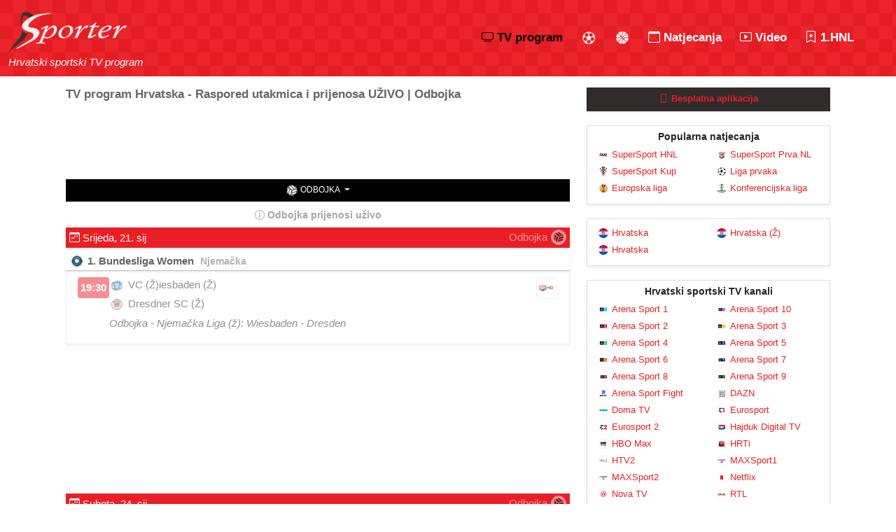

--- FILE ---
content_type: text/html; charset=UTF-8
request_url: https://sporter.com.hr/prijenos-uzivo/odbojka
body_size: 8723
content:
<!DOCTYPE html>
<!--[if IE 9]> <html lang="en" class="ie9"> <![endif]-->
<!--[if IE 8]> <html lang="en" class="ie8"> <![endif]-->
<!--[if !IE]><!-->
<html lang="hr">
<!--<![endif]-->
    <head>
        <meta charset="utf-8">
        <link rel="apple-touch-icon" sizes="76x76" href="/images/hr/apple-touch-icon.png">
                      <link rel="icon" type="image/png" sizes="32x32" href="/images/hr/favicon-32x32.png">
                      <link rel="icon" type="image/png" sizes="16x16" href="/images/hr/favicon-16x16.png">
                      <link rel="manifest" href="/images/hr/site.webmanifest">
                      <link rel="mask-icon" href="/images/hr/safari-pinned-tab.svg" color="#5bbad5">
                      <meta name="msapplication-TileColor" content="#da532c">
                      <meta name="theme-color" content="#ffffff">
        <title> | Odbojka: Sportski TV prijenosi Uživo - Sportklub, Arena Sport - Tjedan</title>
        <meta name="description" content="Odbojka : Provjeri prijenose utakmica uživo na hrvatskim tv kanalima za sljedeće dane - Hrvatska - Tjedan">
        <meta name="keywords" content=",Tjedan">
        
        <meta property="og:title" content=" | Odbojka: Sportski TV prijenosi Uživo - Sportklub, Arena Sport - Tjedan">
        <meta property="og:type" content="website">
        <meta property="og:url" content="https://sporter.com.hr/prijenos-uzivo/odbojka">
        <meta property="og:image" content="https://sporter.com.hr/images/sporter-hr-uzivo-sport-tv.webp">
        <meta property="og:description" content="Odbojka : Provjeri prijenose utakmica uživo na hrvatskim tv kanalima za sljedeće dane - Hrvatska - Tjedan">
        <meta property="og:site_name" content="Sporter.com.hr - Sport uživo">
        <meta property="og:category" content="Sport"/>
        
        
        
        <script src="/css/wp-banners.js"></script>
                                                        
    <meta name="twitter:card" content="summary_large_image" />
    <meta name="twitter:site" content="TWITTER" />
    <meta name="twitter:description" content="Odbojka : Provjeri prijenose utakmica uživo na hrvatskim tv kanalima za sljedeće dane - Hrvatska - Tjedan" />
    <meta name="twitter:title" content=" | Odbojka: Sportski TV prijenosi Uživo - Sportklub, Arena Sport - Tjedan" />
    <meta name="twitter:image" content="https://sporter.com.hr/images/sporter-hr-uzivo-sport-tv.webp" />
                                                            
        
        <script rel="preload" src="https://ajax.aspnetcdn.com/ajax/jQuery/jquery-3.3.1.min.js"></script>
        <script rel="preload" src="/css/bootstrap/js/bootstrap.bundle.min.js"></script>
        <meta name="viewport" content="width=device-width, initial-scale=1.0">
        
        
        <script async src="https://pagead2.googlesyndication.com/pagead/js/adsbygoogle.js?client=ca-pub-5236468614780712" crossorigin="anonymous" data-overlays="bottom"></script>
<script type="text/javascript" src="https://sporter.com.hr/cache/9f89fe4f40a3b00802d2ce020f54ecaf.min.js?v=911b12a6b9c57286ac9769fe4f61d15c"></script>
<script type="text/javascript" src="https://sporter.com.hr/cache/c7a0ab7902a01d245d2091cdde0b6d36.min.js?v=badbe18a7651f60cc77bcec5bac3649b"></script><link href="https://sporter.com.hr/cache/81bb1b8fffa078a8e4d584707bbb2171.min.css?v=6572debd7928a255a42e163c060b3130" rel="stylesheet" type="text/css" />      
     <link rel="stylesheet" href="https://cdn.jsdelivr.net/npm/bootstrap-icons@1.10.5/font/bootstrap-icons.css"> 
    
    </head>

    <body >
    
     <nav class="navbar navbar-expand-lg sticky-top navbar-light bg-light header " data-ad-ignore="true">  
  <div class="container-fluid">
    <div class="logo">
       <a class="d-none d-sm-block" href="/"><img src="/images/hr/sporter_logo_hr.png" height="70" title="Hrvatski sportski TV program" alt="Hrvatski sportski TV program"></a>
       <div class="d-none d-sm-block title-color"><span class="site-title-info" style="color:#fff"><i>Hrvatski sportski TV program</i></span></div>
       <a class="d-block d-sm-none" href="/"><img src="/images/hr/sporter_logo_hr.png" height="50" title="Hrvatski sportski TV program" alt="Hrvatski sportski TV program"></a>
       <div class="d-block d-sm-none title-color"><span class="site-title-info" style="color:#fff"><i>Sportski TV program</i></span></div> 
    </div>
    
    <div>
        <button type="button" class="btnFilterDay" data-bs-toggle="modal" data-bs-target="#filterDay"><span class="bi bi-star"></span></button>        <button class="navbar-toggler btnFilterDay" type="button" data-bs-toggle="collapse" data-bs-target="#snack" aria-controls="navbarSupportedContent" aria-expanded="false" aria-label="">
            <span class="bi bi-justify"></span>
        </button>
    </div>
    <div class="collapse navbar-collapse mr-20" id="snack">
      <ul class="navbar-nav ms-auto mb-2 mb-lg-0 mr-10">
        <li class="nav-item mr-10">
                            <a class="nav-link  active" href="/">
                            
                              <span class="d-none d-sm-block"><i class="bi bi-tv"></i> TV program</span>  
                              <span class="d-block d-sm-none"><i class="bi bi-tv"></i> TV program</span>
                            
                            </a>
                    </li><li class="nav-item mr-10 hideMenu">
                            <a class="nav-link " href="/besplatna-aplikacija-sport-uzivo-stream-live">
                            
                              <span class="d-none d-sm-block"><i class="bi bi-phone"></i> Besplatna mobilna aplikacija</span>  
                              <span class="d-block d-sm-none"><i class="bi bi-phone"></i> Besplatna mobilna aplikacija</span>
                            
                            </a>
                    </li><li class="nav-item mr-10 hideMenu">
                            <a class="nav-link " href="/sportske-novosti">
                            
                              <span class="d-none d-sm-block"><i class="bi bi-newspaper"></i> Sport na TV</span>  
                              <span class="d-block d-sm-none"><i class="bi bi-newspaper"></i></span>
                            
                            </a>
                    </li><li class="nav-item mr-10">
                            <a class="nav-link " href="/prijenos-utakmica/nogomet">
                            
                              <span class="d-none d-sm-block"><img src="/images/nogomet-uzivo-filter-1.png" height="22" width="22" title="" alt=""> </span>  
                              <span class="d-block d-sm-none"><img src="/images/nogomet-uzivo-filter-1.png" height="20" width="20" title="" alt=""> Hrvatski nogometaši</span>
                            
                            </a>
                    </li><li class="nav-item mr-10">
                            <a class="nav-link " href="/prijenos-utakmica/kosarka">
                            
                              <span class="d-none d-sm-block"><img src="/images/kosarka-uzivo-filter-5.png" height="22" width="22" title="" alt=""> </span>  
                              <span class="d-block d-sm-none"><img src="/images/kosarka-uzivo-filter-5.png" height="20" width="20" title="" alt=""> Hrvatski košarkaši</span>
                            
                            </a>
                    </li><li class="nav-item mr-10">
                            <a class="nav-link " href="/sportski-dogadaji">
                            
                              <span class="d-none d-sm-block"><i class="bi bi-calendar"></i> Natjecanja</span>  
                              <span class="d-block d-sm-none"><i class="bi bi-calendar"></i> Natjecanja</span>
                            
                            </a>
                    </li><li class="nav-item mr-10">
                            <a class="nav-link " href="/video-sazetki">
                            
                              <span class="d-none d-sm-block"><i class="bi bi-play-btn"></i> Video</span>  
                              <span class="d-block d-sm-none"><i class="bi bi-play-btn"></i> Video</span>
                            
                            </a>
                    </li><li class="nav-item mr-10">
                            <a class="nav-link " href="/liga-uzivo-tv/1-hnl">
                            
                              <span class="d-none d-sm-block"><i class="bi bi-bookmark-star"></i> 1.HNL</span>  
                              <span class="d-block d-sm-none"><i class="bi bi-bookmark-star"></i> 1.HNL</span>
                            
                            </a>
                    </li><li class="nav-item mr-10 hideMenu">
                            <a class="nav-link " href="/contact">
                            
                              <span class="d-none d-sm-block"><i class="bi bi-envelope-at"></i> Kontakt</span>  
                              <span class="d-block d-sm-none"><i class="bi bi-envelope-at"></i> Kontakt</span>
                            
                            </a>
                    </li>      </ul>
    </div>
  </div>
</nav>
    
    <main role="main" class="container noPadContainer">
       <div id="mainContent">
            
 <section class="main-container icons-page">
    <div class="container home" id="containerData">
        <div class="row">
           <div class="main col-md-8">
<div class="noPadContainerSub">           
              <div class="page-header">
                 <h1>TV program Hrvatska - Raspored utakmica i prijenosa UŽIVO | Odbojka</h1>
                 <div class="mt-5 mb-10"></div>
                               </div>
            
<div class="mt10 mb-10 text-center">
                  <script async src="https://pagead2.googlesyndication.com/pagead/js/adsbygoogle.js?client=ca-pub-5236468614780712"
     crossorigin="anonymous" data-overlays="bottom"></script>
<ins class="adsbygoogle responsiveBanner"
     style="display:block"
     data-ad-client="ca-pub-5236468614780712"
     data-ad-slot="9561870023"></ins>
<script>
     (adsbygoogle = window.adsbygoogle || []).push({});
</script>
                 </div>    
</div>
<div class="hotListing-wrapper d-lg-none">
                                 <button class="hotListing-arrow left">‹</button>
                                 <div class="hotListing-scroller">
                                    <div class="hotListing d-lg-none align-items-center rounded-3"><a class=" text-decoration-none" title="Liga prvaka" href="/liga-uzivo-tv/liga-prvaka">
                                        <img src="/images/liga-prvaka-liga-uzivo-tv-19.png" class="rounded-3 mr-5" width="22" alt="Liga prvaka" title="Liga prvaka">
                                      </a><a class="ml-20 text-decoration-none" title="SuperSport HNL" href="/liga-uzivo-tv/1-hnl">
                                        <img src="/images/1-hnl-liga-uzivo-tv-162.png" class="rounded-3 mr-5" width="22" alt="SuperSport HNL" title="SuperSport HNL">
                                      </a><a class=" text-decoration-none" title="SuperSport Prva NL" href="/liga-uzivo-tv/2-hnl">
                                        <img src="/images/2-hnl-liga-uzivo-tv-422.png" class="rounded-3 mr-5" width="22" alt="SuperSport Prva NL" title="SuperSport Prva NL">
                                      </a><a class=" text-decoration-none" title="SuperSport Kup" href="/liga-uzivo-tv/hrvatski-kup">
                                        <img src="/images/hrvatski-kup-liga-uzivo-tv-519.png" class="rounded-3 mr-5" width="22" alt="SuperSport Kup" title="SuperSport Kup">
                                      </a><a class="ml-20 text-decoration-none" title="Premijer liga" href="/liga-uzivo-tv/premijer-liga">
                                        <img src="/images/premijer-liga-liga-uzivo-tv-161.png" class="rounded-3 mr-5" width="22" alt="Premijer liga" title="Premijer liga">
                                      </a>  </div>
                              </div>
                              <button class="hotListing-arrow right">›</button>
                            </div>                   
                       
                <div class="listData ">    
                    <div class="clearfix">
                    
<div class="dropdown ">
  <button class="w-100 btn btn-secondary dropdown-toggle" type="button" id="dropdownMenuButton1" data-bs-toggle="dropdown" aria-expanded="false">
    <img src="/images/odbojka-uzivo-filter-9.png" width="18" title="Odbojka" alt="Odbojka"> Odbojka
  </button>
  <ul class="dropdown-menu" aria-labelledby="dropdownMenuButton1">
    <li>
                        <a class="secondColor dropdown-item" href="https://sporter.com.hr/prijenos-uzivo/">
                          <img class="filterSecond" src="/images/t0.png" width="18" title="Svi sportovi" alt="Svi sportovi"> Svi sportovi
                        </a>  
                      </li><li>
                              <a class="secondColor dropdown-item" href="https://sporter.com.hr/prijenos-uzivo/nogomet/">
                                <img class="filterSecond" src="/images/nogomet-uzivo-sport-filter-1.png" width="18" title="Nogomet" alt="Nogomet"> Nogomet
                              </a>  
                            </li><li>
                              <a class="secondColor dropdown-item" href="https://sporter.com.hr/prijenos-uzivo/kosarka">
                                <img class="filterSecond" src="/images/kosarka-uzivo-sport-filter-5.png" width="18" title="Košarka" alt="Košarka"> Košarka
                              </a>  
                            </li><li>
                              <a class="secondColor dropdown-item" href="https://sporter.com.hr/prijenos-uzivo/rukomet">
                                <img class="filterSecond" src="/images/rukomet-uzivo-sport-filter-6.png" width="18" title="Rukomet" alt="Rukomet"> Rukomet
                              </a>  
                            </li><li>
                              <a class="secondColor dropdown-item" href="https://sporter.com.hr/prijenos-uzivo/motosport">
                                <img class="filterSecond" src="/images/motosport-uzivo-sport-filter-7.png" width="18" title="Motošport" alt="Motošport"> Motošport
                              </a>  
                            </li><li>
                              <a class="secondColor dropdown-item" href="https://sporter.com.hr/prijenos-uzivo/tenis">
                                <img class="filterSecond" src="/images/tenis-uzivo-sport-filter-8.png" width="18" title="Tenis" alt="Tenis"> Tenis
                              </a>  
                            </li><li>
                              <a class="secondColor dropdown-item" href="https://sporter.com.hr/prijenos-uzivo/hokej-na-ledu">
                                <img class="filterSecond" src="/images/hokej-na-ledu-uzivo-sport-filter-4.png" width="18" title="Hokej" alt="Hokej"> Hokej
                              </a>  
                            </li><li>
                              <a class="secondColor dropdown-item" href="https://sporter.com.hr/prijenos-uzivo/vaterpolo">
                                <img class="filterSecond" src="/images/vaterpolo-uzivo-sport-filter-57.png" width="18" title="Vaterpolo" alt="Vaterpolo"> Vaterpolo
                              </a>  
                            </li><li>
                              <a class="secondColor dropdown-item" href="https://sporter.com.hr/prijenos-uzivo/mma-boks">
                                <img class="filterSecond" src="/images/mma-boks-uzivo-sport-filter-39.png" width="18" title="MMA i Boks" alt="MMA i Boks"> MMA i Boks
                              </a>  
                            </li><li>
                              <a class="secondColor dropdown-item active" href="https://sporter.com.hr/prijenos-uzivo/odbojka">
                                <img class="filterSecond" src="/images/odbojka-uzivo-sport-filter-9.png" width="18" title="Odbojka" alt="Odbojka"> Odbojka
                              </a>  
                            </li><li>
                              <a class="secondColor dropdown-item" href="https://sporter.com.hr/prijenos-uzivo/golf">
                                <img class="filterSecond" src="/images/golf-uzivo-sport-filter-10.png" width="18" title="Golf" alt="Golf"> Golf
                              </a>  
                            </li><li>
                              <a class="secondColor dropdown-item" href="https://sporter.com.hr/prijenos-uzivo/snooker">
                                <img class="filterSecond" src="/images/snooker-uzivo-sport-filter-13.png" width="18" title="Snooker" alt="Snooker"> Snooker
                              </a>  
                            </li><li>
                              <a class="secondColor dropdown-item" href="https://sporter.com.hr/prijenos-uzivo/pikado">
                                <img class="filterSecond" src="/images/pikado-uzivo-sport-filter-21.png" width="18" title="Pikado" alt="Pikado"> Pikado
                              </a>  
                            </li><li>
                              <a class="secondColor dropdown-item" href="https://sporter.com.hr/prijenos-uzivo/americki-nogomet">
                                <img class="filterSecond" src="/images/americki-nogomet-uzivo-sport-filter-22.png" width="18" title="Američki nogomet" alt="Američki nogomet"> Američki nogomet
                              </a>  
                            </li><li>
                              <a class="secondColor dropdown-item" href="https://sporter.com.hr/prijenos-uzivo/futsal">
                                <img class="filterSecond" src="/images/futsal-uzivo-sport-filter-42.png" width="18" title="Futsal" alt="Futsal"> Futsal
                              </a>  
                            </li>
  </ul>
</div><div class="clearfix">
                    <h2 class="hr-sect dayInfo fs-14 mt-5 mb-5 d-none d-sm-block"><i class="bi bi-info-circle" aria-hidden="true"></i> Odbojka prijenosi uživo</h2>
                    <h2 class="hr-sect dayInfo fs-11 mt-5 mb-0 d-block d-sm-none"><i class="bi bi-info-circle" aria-hidden="true"></i> Odbojka</h2>
                  </div></div><div class="sportEvents"><div class='panelType shadow-sm '>
                                    <i class='bi bi-calendar-week'></i> <span class='align-middle'>Srijeda, 21. sij</span>
                                    <img class='align-middle float-end imgT filterWhite mr-5 opacity-50' src='/images/odbojka-uzivo-sport-filter-9.png' height='28' width='28' title='Odbojka' alt='Odbojka'/>
                                    <span class='align-middle float-end pr-5 opacity-50'>Odbojka</span>
                               </div><div class='panelLeague mt-5'><div class='leagueTitle clearfix shadow-sm'>
                                      <div class='float-start'>
                                        <img class='imgL' src='/images/1-bundesliga-women-liga-uzivo-tv-617.png' height='24' height='24' title='1. Bundesliga Women' alt='1. Bundesliga Women'/> 
                                        <span class='align-middle'>1. Bundesliga Women</span>
                                        <span class='align-middle fs-11 pl-5 opacity-50'>Njemačka</span>
                                      </div>
                                      <div class='float-end'></div>
                                   </div>         
<div title="VC (Ž)iesbaden (Ž) - Dresdner SC (Ž) - 1. Bundesliga Women (Njemačka)" class="list-group-item  opacity-50 d-flex gap-3 shadow-sm">
    <div class="flex-shrink-0">
       <div class="eventTimePast">19:30</div>       </div>
<div  data-link="event/uzivo-na-tv-odbojka-1-bundesliga-women-vc-wiesbaden-z-dresdner-sc-z/1489918"  class="d-flex gap-2 w-100 justify-content-between showCursor openUrl">
            <div class="eventText">
                <div><img class="listTeamImg" src="/images/vc-wiesbaden-z-momcad-tv-uzivo-8146.png" width="20" height="20" title="VC (Ž)iesbaden (Ž)" alt="VC (Ž)iesbaden (Ž)">VC (Ž)iesbaden (Ž)</div>
                                          <div class="gameSpacer"></div>
                                          <div><img class="listTeamImg" src="/images/dresdner-sc-z-momcad-tv-uzivo-8150.png" width="20" height="20" title="Dresdner SC (Ž)" alt="Dresdner SC (Ž)">Dresdner SC (Ž)</div><div class="fs-10 mt-5 mb-10"><i>Odbojka - Njemačka Liga (ž): Wiesbaden - Dresden</i></div>
            </div>
            <div class="text-end">
                <img src="/images/kanal-tv-program/sportklub-hd-sm-hrvatska-tv-program-uzivo.png" title="Uživo na Sportklub HD" alt="Uživo na Sportklub HD" width="32" height="32" class="flex-shrink-0 stationImg">
            </div>
            
       </div>       
  </div> 
         
<div class="mt-10 mb-10"><script async src="https://pagead2.googlesyndication.com/pagead/js/adsbygoogle.js?client=ca-pub-5236468614780712"
                                             crossorigin="anonymous" data-overlays="bottom"></script>
                                        <ins class="adsbygoogle"
                                             style="display:block"
                                             data-ad-format="fluid"
                                             data-ad-layout-key="-fb+5w+4e-db+86"
                                             data-ad-client="ca-pub-5236468614780712"
                                             data-ad-slot="2157158385"></ins>
                                        <script>
                                             (adsbygoogle = window.adsbygoogle || []).push({});
                                        </script></div><div class='panelType shadow-sm mt-20'>
                                    <i class='bi bi-calendar-week'></i> <span class='align-middle'>Subota, 24. sij</span>
                                    <img class='align-middle float-end imgT filterWhite mr-5 opacity-50' src='/images/odbojka-uzivo-sport-filter-9.png' height='28' width='28' title='Odbojka' alt='Odbojka'/>
                                    <span class='align-middle float-end pr-5 opacity-50'>Odbojka</span>
                               </div></div><div class='panelLeague mt-5 notFirst'><div class='leagueTitle clearfix shadow-sm'>
                                      <div class='float-start'>
                                        <img class='imgL' src='/images/plusliga-liga-uzivo-tv-556.png' height='24' height='24' title='PlusLiga' alt='PlusLiga'/> 
                                        <span class='align-middle'>PlusLiga</span>
                                        <span class='align-middle fs-11 pl-5 opacity-50'>Poljska</span>
                                      </div>
                                      <div class='float-end'></div>
                                   </div>         
<div title="Zawiercie - Belchatow - PlusLiga (Poljska)" class="list-group-item  d-flex gap-3 shadow-sm">
    <div class="flex-shrink-0">
                <div class="eventTime" id="calendar1">14:45</div>
            <script type="application/javascript">
              const cnf1 = {
                name: "Zawiercie - Belchatow",
                description: "Zawiercie - Belchatow PlusLiga <br>Sportklub 9",
                startDate: "2026-01-24", startTime: "13:45", endDate: "2026-01-24", endTime: "15:45",                options: ["Google", "Apple", "iCal", "Yahoo"],
                trigger: "click",
                timeZoneOffset: 0,
                iCalFileName: "Reminder-Event",
              };
              const button1 = document.querySelector('#calendar1');
              button1.addEventListener('click', () => atcb_action(cnf1, button1));
            </script>         
              </div>
<div  data-link="event/uzivo-na-tv-odbojka-plusliga-zawiercie-belchatow/1501590"  class="d-flex gap-2 w-100 justify-content-between showCursor openUrl">
            <div class="eventText">
                <div><img class="listTeamImg" src="/images/zawiercie-momcad-tv-uzivo-7698.png" width="20" height="20" title="Zawiercie" alt="Zawiercie">Zawiercie</div>
                                          <div class="gameSpacer"></div>
                                          <div><img class="listTeamImg" src="/images/belchatow-momcad-tv-uzivo-2788.png" width="20" height="20" title="Belchatow" alt="Belchatow">Belchatow</div><div class="fs-10 mt-5 mb-10"><i>Odbojka - Poljska Liga: Zawiercie - Belchatow</i></div>
            </div>
            <div class="text-end">
                <img src="/images/kanal-tv-program/sportklub-9-sm-hrvatska-tv-program-uzivo.png" title="Uživo na Sportklub 9" alt="Uživo na Sportklub 9" width="32" height="32" class="flex-shrink-0 stationImg">
            </div>
            
       </div>       
  </div> 
         
</div><div id="tab-content-block" style="display:none">
                    <div class="row row-eq-height">
                        <div class="col-xs-3 eye">
                            <span class="glyphicon glyphicon-eye-close"></span>
                        </div>
                        <div class="col-xs-9">
                            <h3 class="text-center"><i class="bi bi-sign-stop-fill"></i> AdBlock detektiran</h3>
                            <p class="mb-5">Molimo vas ugasite 'AD Block plugin' u vašem web pregledniku da bi nesmetano pregledavali stranicu.</p>
                            <p class="mb-10">Molimo vas ugasite 'AD Block plugin' u vašem web pregledniku da bi nesmetano pregledavali stranicu.</p>
                            <p class="mb-0 sub"></p>
                        </div>
                    </div>
                    <div class="row foot">
                        <div class="col-xs-3"></div>
                        <div class="col-xs-12 text-center">
                            <a href="https://goo.gl/CDc2HZ" target="_blank" rel="nofollow">Kako isključiti blokiranje oglasa</a>
                        </div>
                    </div>    
                </div></div><div class="ml-10 mr-10 mt-20 fs-11"></div>                    
                </div>
           </div>
           <aside class="col-md-4">
                <div class="d-none d-lg-block"><div class="list-group-item pt-0 shadow-sm mt-10 mb-20" style="background:#302c2c">
                        <div class="panel-body text-center pt-5">
                           <a title="Free mobile app" href="/besplatna-aplikacija-sport-uzivo-stream-live"><b><i class="bi bi-phone"></i> Besplatna aplikacija</b></a>
                        </div>
                      </div></div><div class="list-group-item pt-0 shadow-sm mt-10 mb-20">
                                <div class="text-center fw-bold fs-11 pt-5 pb-5">Popularna natjecanja</div>
                                <div class="pl-0 pr-0 row"><div class="col-6 pb-5" >
                                        <a class="col-wrap text-decoration-none fs-9 d-flex align-items-center" title="SuperSport HNL" href="/liga-uzivo-tv/1-hnl">
                                          <img src="/images/1-hnl-liga-uzivo-tv-162.png" align="left" class="mr-5" width="14" alt="SuperSport HNL" title="SuperSport HNL"> SuperSport HNL
                                        </a>
                                      </div><div class="col-6 pb-5" >
                                        <a class="col-wrap text-decoration-none fs-9 d-flex align-items-center" title="SuperSport Prva NL" href="/liga-uzivo-tv/2-hnl">
                                          <img src="/images/2-hnl-liga-uzivo-tv-422.png" align="left" class="mr-5" width="14" alt="SuperSport Prva NL" title="SuperSport Prva NL"> SuperSport Prva NL
                                        </a>
                                      </div><div class="col-6 pb-5" >
                                        <a class="col-wrap text-decoration-none fs-9 d-flex align-items-center" title="SuperSport Kup" href="/liga-uzivo-tv/hrvatski-kup">
                                          <img src="/images/hrvatski-kup-liga-uzivo-tv-519.png" align="left" class="mr-5" width="14" alt="SuperSport Kup" title="SuperSport Kup"> SuperSport Kup
                                        </a>
                                      </div><div class="col-6 pb-5" >
                                        <a class="col-wrap text-decoration-none fs-9 d-flex align-items-center" title="Liga prvaka" href="/liga-uzivo-tv/liga-prvaka">
                                          <img src="/images/liga-prvaka-liga-uzivo-tv-19.png" align="left" class="mr-5" width="14" alt="Liga prvaka" title="Liga prvaka"> Liga prvaka
                                        </a>
                                      </div><div class="col-6 pb-5" >
                                        <a class="col-wrap text-decoration-none fs-9 d-flex align-items-center" title="Europska liga" href="/liga-uzivo-tv/europska-liga">
                                          <img src="/images/europska-liga-liga-uzivo-tv-20.png" align="left" class="mr-5" width="14" alt="Europska liga" title="Europska liga"> Europska liga
                                        </a>
                                      </div><div class="col-6 pb-5" >
                                        <a class="col-wrap text-decoration-none fs-9 d-flex align-items-center" title="Konferencijska liga" href="/liga-uzivo-tv/europa-conference-league">
                                          <img src="/images/europa-conference-league-liga-uzivo-tv-2627.png" align="left" class="mr-5" width="14" alt="Konferencijska liga" title="Konferencijska liga"> Konferencijska liga
                                        </a>
                                      </div></div></div><div class="list-group-item pt-0 shadow-sm mt-10 mb-20">
                                <div class="text-center fw-bold fs-11 pt-5 pb-5"></div>
                                <div class="panel-body pl-0 pr-0 row"><div class="col-6 pb-5">
                                                <a class="col-wrap text-decoration-none fs-9 d-flex align-items-center" title="Hrvatska" href="/momcad/hrvatska-9"><img src="/images/teams/countries/croatia.png" align="left" width="14" class="mr-5" title="Hrvatska" alt="Hrvatska"> Hrvatska</a>
                                              </div><div class="col-6 pb-5">
                                                <a class="col-wrap text-decoration-none fs-9 d-flex align-items-center" title="Hrvatska (Ž)" href="/momcad/hrvatska-z-9"><img src="/images/teams/countries/croatia.png" align="left" width="14" class="mr-5" title="Hrvatska (Ž)" alt="Hrvatska (Ž)"> Hrvatska (Ž)</a>
                                              </div><div class="col-6 pb-5">
                                                <a class="col-wrap text-decoration-none fs-9 d-flex align-items-center" title="Hrvatska" href="/momcad/hrvatska-9"><img src="/images/teams/countries/croatia.png" align="left" width="14" class="mr-5" title="Hrvatska" alt="Hrvatska"> Hrvatska</a>
                                              </div></div></div><div class="list-group-item pt-0 shadow-sm mt-10 mb-20">
                   <div class="text-center fw-bold fs-11 pt-5 pb-5">Hrvatski sportski TV kanali</div>
                   <div class="panel-body pl-0 pr-0 row"><div class="col-6 col-wrap pb-5">
                                        <a class="col-wrap text-decoration-none fs-9 d-flex align-items-center" href="/tv-program-kanal/arena-sport-1" title="Arena Sport 1" alt="Arena Sport 1"><img src="/images/kanal-tv-program/arena-sport-1-sm-hrvatska-tv-program-uzivo.png" align="left" width="14" class="mr-5" title="Arena Sport 1" alt="Arena Sport 1"> Arena Sport 1</a>
                                      </div><div class="col-6 col-wrap pb-5">
                                        <a class="col-wrap text-decoration-none fs-9 d-flex align-items-center" href="/tv-program-kanal/arena-sport-10" title="Arena Sport 10" alt="Arena Sport 10"><img src="/images/kanal-tv-program/arena-sport-10-sm-hrvatska-tv-program-uzivo.png" align="left" width="14" class="mr-5" title="Arena Sport 10" alt="Arena Sport 10"> Arena Sport 10</a>
                                      </div><div class="col-6 col-wrap pb-5">
                                        <a class="col-wrap text-decoration-none fs-9 d-flex align-items-center" href="/tv-program-kanal/arena-sport-2" title="Arena Sport 2" alt="Arena Sport 2"><img src="/images/kanal-tv-program/arena-sport-2-sm-hrvatska-tv-program-uzivo.png" align="left" width="14" class="mr-5" title="Arena Sport 2" alt="Arena Sport 2"> Arena Sport 2</a>
                                      </div><div class="col-6 col-wrap pb-5">
                                        <a class="col-wrap text-decoration-none fs-9 d-flex align-items-center" href="/tv-program-kanal/arena-sport-3" title="Arena Sport 3" alt="Arena Sport 3"><img src="/images/kanal-tv-program/arena-sport-3-sm-hrvatska-tv-program-uzivo.png" align="left" width="14" class="mr-5" title="Arena Sport 3" alt="Arena Sport 3"> Arena Sport 3</a>
                                      </div><div class="col-6 col-wrap pb-5">
                                        <a class="col-wrap text-decoration-none fs-9 d-flex align-items-center" href="/tv-program-kanal/arena-sport-4" title="Arena Sport 4" alt="Arena Sport 4"><img src="/images/kanal-tv-program/arena-sport-4-sm-hrvatska-tv-program-uzivo.png" align="left" width="14" class="mr-5" title="Arena Sport 4" alt="Arena Sport 4"> Arena Sport 4</a>
                                      </div><div class="col-6 col-wrap pb-5">
                                        <a class="col-wrap text-decoration-none fs-9 d-flex align-items-center" href="/tv-program-kanal/arena-sport-5" title="Arena Sport 5" alt="Arena Sport 5"><img src="/images/kanal-tv-program/arena-sport-5-sm-hrvatska-tv-program-uzivo.png" align="left" width="14" class="mr-5" title="Arena Sport 5" alt="Arena Sport 5"> Arena Sport 5</a>
                                      </div><div class="col-6 col-wrap pb-5">
                                        <a class="col-wrap text-decoration-none fs-9 d-flex align-items-center" href="/tv-program-kanal/arena-sport-6" title="Arena Sport 6" alt="Arena Sport 6"><img src="/images/kanal-tv-program/arena-sport-6-sm-hrvatska-tv-program-uzivo.png" align="left" width="14" class="mr-5" title="Arena Sport 6" alt="Arena Sport 6"> Arena Sport 6</a>
                                      </div><div class="col-6 col-wrap pb-5">
                                        <a class="col-wrap text-decoration-none fs-9 d-flex align-items-center" href="/tv-program-kanal/arena-sport-7" title="Arena Sport 7" alt="Arena Sport 7"><img src="/images/kanal-tv-program/arena-sport-7-sm-hrvatska-tv-program-uzivo.png" align="left" width="14" class="mr-5" title="Arena Sport 7" alt="Arena Sport 7"> Arena Sport 7</a>
                                      </div><div class="col-6 col-wrap pb-5">
                                        <a class="col-wrap text-decoration-none fs-9 d-flex align-items-center" href="/tv-program-kanal/arena-sport-8" title="Arena Sport 8" alt="Arena Sport 8"><img src="/images/kanal-tv-program/arena-sport-8-sm-hrvatska-tv-program-uzivo.png" align="left" width="14" class="mr-5" title="Arena Sport 8" alt="Arena Sport 8"> Arena Sport 8</a>
                                      </div><div class="col-6 col-wrap pb-5">
                                        <a class="col-wrap text-decoration-none fs-9 d-flex align-items-center" href="/tv-program-kanal/arena-sport-9" title="Arena Sport 9" alt="Arena Sport 9"><img src="/images/kanal-tv-program/arena-sport-9-sm-hrvatska-tv-program-uzivo.png" align="left" width="14" class="mr-5" title="Arena Sport 9" alt="Arena Sport 9"> Arena Sport 9</a>
                                      </div><div class="col-6 col-wrap pb-5">
                                        <a class="col-wrap text-decoration-none fs-9 d-flex align-items-center" href="/tv-program-kanal/arena-sport-fight-hr" title="Arena Sport Fight" alt="Arena Sport Fight"><img src="/images/kanal-tv-program/arena-sport-fight-hr-sm-hrvatska-tv-program-uzivo.png" align="left" width="14" class="mr-5" title="Arena Sport Fight" alt="Arena Sport Fight"> Arena Sport Fight</a>
                                      </div><div class="col-6 col-wrap pb-5">
                                        <a class="col-wrap text-decoration-none fs-9 d-flex align-items-center" href="/tv-program-kanal/dazn" title="DAZN" alt="DAZN"><img src="/images/kanal-tv-program/dazn-sm-hrvatska-tv-program-uzivo.png" align="left" width="14" class="mr-5" title="DAZN" alt="DAZN"> DAZN</a>
                                      </div><div class="col-6 col-wrap pb-5">
                                        <a class="col-wrap text-decoration-none fs-9 d-flex align-items-center" href="/tv-program-kanal/doma-tv" title="Doma TV" alt="Doma TV"><img src="/images/kanal-tv-program/doma-tv-sm-hrvatska-tv-program-uzivo.png" align="left" width="14" class="mr-5" title="Doma TV" alt="Doma TV"> Doma TV</a>
                                      </div><div class="col-6 col-wrap pb-5">
                                        <a class="col-wrap text-decoration-none fs-9 d-flex align-items-center" href="/tv-program-kanal/eurosport-1" title="Eurosport" alt="Eurosport"><img src="/images/kanal-tv-program/eurosport-1-sm-hrvatska-tv-program-uzivo.png" align="left" width="14" class="mr-5" title="Eurosport" alt="Eurosport"> Eurosport</a>
                                      </div><div class="col-6 col-wrap pb-5">
                                        <a class="col-wrap text-decoration-none fs-9 d-flex align-items-center" href="/tv-program-kanal/eurosport-2" title="Eurosport 2" alt="Eurosport 2"><img src="/images/kanal-tv-program/eurosport-2-sm-hrvatska-tv-program-uzivo.png" align="left" width="14" class="mr-5" title="Eurosport 2" alt="Eurosport 2"> Eurosport 2</a>
                                      </div><div class="col-6 col-wrap pb-5">
                                        <a class="col-wrap text-decoration-none fs-9 d-flex align-items-center" href="/tv-program-kanal/hajduk-digital-tv" title="Hajduk Digital TV" alt="Hajduk Digital TV"><img src="/images/kanal-tv-program/hajduk-digital-tv-sm-hrvatska-tv-program-uzivo.png" align="left" width="14" class="mr-5" title="Hajduk Digital TV" alt="Hajduk Digital TV"> Hajduk Digital TV</a>
                                      </div><div class="col-6 col-wrap pb-5">
                                        <a class="col-wrap text-decoration-none fs-9 d-flex align-items-center" href="/tv-program-kanal/max-sport" title="HBO Max" alt="HBO Max"><img src="/images/kanal-tv-program/max-sport-sm-hrvatska-tv-program-uzivo.png" align="left" width="14" class="mr-5" title="HBO Max" alt="HBO Max"> HBO Max</a>
                                      </div><div class="col-6 col-wrap pb-5">
                                        <a class="col-wrap text-decoration-none fs-9 d-flex align-items-center" href="/tv-program-kanal/hrti" title="HRTi" alt="HRTi"><img src="/images/kanal-tv-program/hrti-sm-hrvatska-tv-program-uzivo.png" align="left" width="14" class="mr-5" title="HRTi" alt="HRTi"> HRTi</a>
                                      </div><div class="col-6 col-wrap pb-5">
                                        <a class="col-wrap text-decoration-none fs-9 d-flex align-items-center" href="/tv-program-kanal/htv2" title="HTV2" alt="HTV2"><img src="/images/kanal-tv-program/htv2-sm-hrvatska-tv-program-uzivo.png" align="left" width="14" class="mr-5" title="HTV2" alt="HTV2"> HTV2</a>
                                      </div><div class="col-6 col-wrap pb-5">
                                        <a class="col-wrap text-decoration-none fs-9 d-flex align-items-center" href="/tv-program-kanal/maxsport1" title="MAXSport1" alt="MAXSport1"><img src="/images/kanal-tv-program/maxsport1-sm-hrvatska-tv-program-uzivo.png" align="left" width="14" class="mr-5" title="MAXSport1" alt="MAXSport1"> MAXSport1</a>
                                      </div><div class="col-6 col-wrap pb-5">
                                        <a class="col-wrap text-decoration-none fs-9 d-flex align-items-center" href="/tv-program-kanal/maxsport2" title="MAXSport2" alt="MAXSport2"><img src="/images/kanal-tv-program/maxsport2-sm-hrvatska-tv-program-uzivo.png" align="left" width="14" class="mr-5" title="MAXSport2" alt="MAXSport2"> MAXSport2</a>
                                      </div><div class="col-6 col-wrap pb-5">
                                        <a class="col-wrap text-decoration-none fs-9 d-flex align-items-center" href="/tv-program-kanal/netflix" title="Netflix" alt="Netflix"><img src="/images/kanal-tv-program/netflix-sm-hrvatska-tv-program-uzivo.png" align="left" width="14" class="mr-5" title="Netflix" alt="Netflix"> Netflix</a>
                                      </div><div class="col-6 col-wrap pb-5">
                                        <a class="col-wrap text-decoration-none fs-9 d-flex align-items-center" href="/tv-program-kanal/nova-tv" title="Nova TV" alt="Nova TV"><img src="/images/kanal-tv-program/nova-tv-sm-hrvatska-tv-program-uzivo.png" align="left" width="14" class="mr-5" title="Nova TV" alt="Nova TV"> Nova TV</a>
                                      </div><div class="col-6 col-wrap pb-5">
                                        <a class="col-wrap text-decoration-none fs-9 d-flex align-items-center" href="/tv-program-kanal/rtl" title="RTL" alt="RTL"><img src="/images/kanal-tv-program/rtl-sm-hrvatska-tv-program-uzivo.png" align="left" width="14" class="mr-5" title="RTL" alt="RTL"> RTL</a>
                                      </div><div class="col-6 col-wrap pb-5">
                                        <a class="col-wrap text-decoration-none fs-9 d-flex align-items-center" href="/tv-program-kanal/rtl-kockica" title="RTL Kockica" alt="RTL Kockica"><img src="/images/kanal-tv-program/rtl-kockica-sm-hrvatska-tv-program-uzivo.png" align="left" width="14" class="mr-5" title="RTL Kockica" alt="RTL Kockica"> RTL Kockica</a>
                                      </div><div class="col-6 col-wrap pb-5">
                                        <a class="col-wrap text-decoration-none fs-9 d-flex align-items-center" href="/tv-program-kanal/rtl2" title="RTL2" alt="RTL2"><img src="/images/kanal-tv-program/rtl2-sm-hrvatska-tv-program-uzivo.png" align="left" width="14" class="mr-5" title="RTL2" alt="RTL2"> RTL2</a>
                                      </div><div class="col-6 col-wrap pb-5">
                                        <a class="col-wrap text-decoration-none fs-9 d-flex align-items-center" href="/tv-program-kanal/sportklub-1" title="Sportklub 1" alt="Sportklub 1"><img src="/images/kanal-tv-program/sportklub-1-sm-hrvatska-tv-program-uzivo.png" align="left" width="14" class="mr-5" title="Sportklub 1" alt="Sportklub 1"> Sportklub 1</a>
                                      </div><div class="col-6 col-wrap pb-5">
                                        <a class="col-wrap text-decoration-none fs-9 d-flex align-items-center" href="/tv-program-kanal/sportklub-10" title="Sportklub 10" alt="Sportklub 10"><img src="/images/kanal-tv-program/sportklub-10-sm-hrvatska-tv-program-uzivo.png" align="left" width="14" class="mr-5" title="Sportklub 10" alt="Sportklub 10"> Sportklub 10</a>
                                      </div><div class="col-6 col-wrap pb-5">
                                        <a class="col-wrap text-decoration-none fs-9 d-flex align-items-center" href="/tv-program-kanal/sportklub-2" title="Sportklub 2" alt="Sportklub 2"><img src="/images/kanal-tv-program/sportklub-2-sm-hrvatska-tv-program-uzivo.png" align="left" width="14" class="mr-5" title="Sportklub 2" alt="Sportklub 2"> Sportklub 2</a>
                                      </div><div class="col-6 col-wrap pb-5">
                                        <a class="col-wrap text-decoration-none fs-9 d-flex align-items-center" href="/tv-program-kanal/sportklub-3" title="Sportklub 3" alt="Sportklub 3"><img src="/images/kanal-tv-program/sportklub-3-sm-hrvatska-tv-program-uzivo.png" align="left" width="14" class="mr-5" title="Sportklub 3" alt="Sportklub 3"> Sportklub 3</a>
                                      </div><div class="col-6 col-wrap pb-5">
                                        <a class="col-wrap text-decoration-none fs-9 d-flex align-items-center" href="/tv-program-kanal/sportklub-4" title="Sportklub 4" alt="Sportklub 4"><img src="/images/kanal-tv-program/sportklub-4-sm-hrvatska-tv-program-uzivo.png" align="left" width="14" class="mr-5" title="Sportklub 4" alt="Sportklub 4"> Sportklub 4</a>
                                      </div><div class="col-6 col-wrap pb-5">
                                        <a class="col-wrap text-decoration-none fs-9 d-flex align-items-center" href="/tv-program-kanal/sportklub-4k" title="Sportklub 4K" alt="Sportklub 4K"><img src="/images/kanal-tv-program/sportklub-4k-sm-hrvatska-tv-program-uzivo.png" align="left" width="14" class="mr-5" title="Sportklub 4K" alt="Sportklub 4K"> Sportklub 4K</a>
                                      </div><div class="col-6 col-wrap pb-5">
                                        <a class="col-wrap text-decoration-none fs-9 d-flex align-items-center" href="/tv-program-kanal/sportklub-5" title="Sportklub 5" alt="Sportklub 5"><img src="/images/kanal-tv-program/sportklub-5-sm-hrvatska-tv-program-uzivo.png" align="left" width="14" class="mr-5" title="Sportklub 5" alt="Sportklub 5"> Sportklub 5</a>
                                      </div><div class="col-6 col-wrap pb-5">
                                        <a class="col-wrap text-decoration-none fs-9 d-flex align-items-center" href="/tv-program-kanal/sportklub-6" title="Sportklub 6" alt="Sportklub 6"><img src="/images/kanal-tv-program/sportklub-6-sm-hrvatska-tv-program-uzivo.png" align="left" width="14" class="mr-5" title="Sportklub 6" alt="Sportklub 6"> Sportklub 6</a>
                                      </div><div class="col-6 col-wrap pb-5">
                                        <a class="col-wrap text-decoration-none fs-9 d-flex align-items-center" href="/tv-program-kanal/sportklub-7" title="Sportklub 7" alt="Sportklub 7"><img src="/images/kanal-tv-program/sportklub-7-sm-hrvatska-tv-program-uzivo.png" align="left" width="14" class="mr-5" title="Sportklub 7" alt="Sportklub 7"> Sportklub 7</a>
                                      </div><div class="col-6 col-wrap pb-5">
                                        <a class="col-wrap text-decoration-none fs-9 d-flex align-items-center" href="/tv-program-kanal/sportklub-8" title="Sportklub 8" alt="Sportklub 8"><img src="/images/kanal-tv-program/sportklub-8-sm-hrvatska-tv-program-uzivo.png" align="left" width="14" class="mr-5" title="Sportklub 8" alt="Sportklub 8"> Sportklub 8</a>
                                      </div><div class="col-6 col-wrap pb-5">
                                        <a class="col-wrap text-decoration-none fs-9 d-flex align-items-center" href="/tv-program-kanal/sportklub-9" title="Sportklub 9" alt="Sportklub 9"><img src="/images/kanal-tv-program/sportklub-9-sm-hrvatska-tv-program-uzivo.png" align="left" width="14" class="mr-5" title="Sportklub 9" alt="Sportklub 9"> Sportklub 9</a>
                                      </div><div class="col-6 col-wrap pb-5">
                                        <a class="col-wrap text-decoration-none fs-9 d-flex align-items-center" href="/tv-program-kanal/sportklub-esports" title="Sportklub Esports" alt="Sportklub Esports"><img src="/images/kanal-tv-program/sportklub-esports-sm-hrvatska-tv-program-uzivo.png" align="left" width="14" class="mr-5" title="Sportklub Esports" alt="Sportklub Esports"> Sportklub Esports</a>
                                      </div><div class="col-6 col-wrap pb-5">
                                        <a class="col-wrap text-decoration-none fs-9 d-flex align-items-center" href="/tv-program-kanal/sportklub-fight" title="Sportklub Fight" alt="Sportklub Fight"><img src="/images/kanal-tv-program/sportklub-fight-sm-hrvatska-tv-program-uzivo.png" align="left" width="14" class="mr-5" title="Sportklub Fight" alt="Sportklub Fight"> Sportklub Fight</a>
                                      </div><div class="col-6 col-wrap pb-5">
                                        <a class="col-wrap text-decoration-none fs-9 d-flex align-items-center" href="/tv-program-kanal/sportklub-golf" title="Sportklub Golf" alt="Sportklub Golf"><img src="/images/kanal-tv-program/sportklub-golf-sm-hrvatska-tv-program-uzivo.png" align="left" width="14" class="mr-5" title="Sportklub Golf" alt="Sportklub Golf"> Sportklub Golf</a>
                                      </div><div class="col-6 col-wrap pb-5">
                                        <a class="col-wrap text-decoration-none fs-9 d-flex align-items-center" href="/tv-program-kanal/sportklub-hd" title="Sportklub HD" alt="Sportklub HD"><img src="/images/kanal-tv-program/sportklub-hd-sm-hrvatska-tv-program-uzivo.png" align="left" width="14" class="mr-5" title="Sportklub HD" alt="Sportklub HD"> Sportklub HD</a>
                                      </div><div class="col-6 col-wrap pb-5">
                                        <a class="col-wrap text-decoration-none fs-9 d-flex align-items-center" href="/tv-program-kanal/sptv" title="SPTV" alt="SPTV"><img src="/images/kanal-tv-program/sptv-sm-hrvatska-tv-program-uzivo.png" align="left" width="14" class="mr-5" title="SPTV" alt="SPTV"> SPTV</a>
                                      </div><div class="col-6 col-wrap pb-5">
                                        <a class="col-wrap text-decoration-none fs-9 d-flex align-items-center" href="/tv-program-kanal/voyo" title="Voyo" alt="Voyo"><img src="/images/kanal-tv-program/voyo-sm-hrvatska-tv-program-uzivo.png" align="left" width="14" class="mr-5" title="Voyo" alt="Voyo"> Voyo</a>
                                      </div></div></div>                
            </aside>
        </div>
    </div>
    
    <div class="modal fade" id="filterSport" tabindex="-1" aria-hidden="true">
      <div class="modal-dialog">
        <div class="modal-content">
          <div class="modal-body">
    <div class="dropdown dropModal">
      <button class="w-100 btn btn-secondary dropdown-toggle" type="button" data-bs-toggle="dropdown" aria-expanded="false">
        <img src="/images/odbojka-uzivo-filter-9.png" width="18" title="Odbojka" alt="Odbojka"> Odbojka
      </button>
      <ul class="dropdown-menu dpPopUp" aria-labelledby="dropdownMenuButton1">
        <li>
                        <a class="secondColor dropdown-item" href="https://sporter.com.hr/prijenos-uzivo/">
                          <img class="filterSecond" src="/images/t0.png" width="18" title="Svi sportovi" alt="Svi sportovi"> Svi sportovi
                        </a>  
                      </li><li>
                              <a class="secondColor dropdown-item" href="https://sporter.com.hr/prijenos-uzivo/nogomet/">
                                <img class="filterSecond" src="/images/nogomet-uzivo-sport-filter-1.png" width="18" title="Nogomet" alt="Nogomet"> Nogomet
                              </a>  
                            </li><li>
                              <a class="secondColor dropdown-item" href="https://sporter.com.hr/prijenos-uzivo/kosarka">
                                <img class="filterSecond" src="/images/kosarka-uzivo-sport-filter-5.png" width="18" title="Košarka" alt="Košarka"> Košarka
                              </a>  
                            </li><li>
                              <a class="secondColor dropdown-item" href="https://sporter.com.hr/prijenos-uzivo/rukomet">
                                <img class="filterSecond" src="/images/rukomet-uzivo-sport-filter-6.png" width="18" title="Rukomet" alt="Rukomet"> Rukomet
                              </a>  
                            </li><li>
                              <a class="secondColor dropdown-item" href="https://sporter.com.hr/prijenos-uzivo/motosport">
                                <img class="filterSecond" src="/images/motosport-uzivo-sport-filter-7.png" width="18" title="Motošport" alt="Motošport"> Motošport
                              </a>  
                            </li><li>
                              <a class="secondColor dropdown-item" href="https://sporter.com.hr/prijenos-uzivo/tenis">
                                <img class="filterSecond" src="/images/tenis-uzivo-sport-filter-8.png" width="18" title="Tenis" alt="Tenis"> Tenis
                              </a>  
                            </li><li>
                              <a class="secondColor dropdown-item" href="https://sporter.com.hr/prijenos-uzivo/hokej-na-ledu">
                                <img class="filterSecond" src="/images/hokej-na-ledu-uzivo-sport-filter-4.png" width="18" title="Hokej" alt="Hokej"> Hokej
                              </a>  
                            </li><li>
                              <a class="secondColor dropdown-item" href="https://sporter.com.hr/prijenos-uzivo/vaterpolo">
                                <img class="filterSecond" src="/images/vaterpolo-uzivo-sport-filter-57.png" width="18" title="Vaterpolo" alt="Vaterpolo"> Vaterpolo
                              </a>  
                            </li><li>
                              <a class="secondColor dropdown-item" href="https://sporter.com.hr/prijenos-uzivo/mma-boks">
                                <img class="filterSecond" src="/images/mma-boks-uzivo-sport-filter-39.png" width="18" title="MMA i Boks" alt="MMA i Boks"> MMA i Boks
                              </a>  
                            </li><li>
                              <a class="secondColor dropdown-item active" href="https://sporter.com.hr/prijenos-uzivo/odbojka">
                                <img class="filterSecond" src="/images/odbojka-uzivo-sport-filter-9.png" width="18" title="Odbojka" alt="Odbojka"> Odbojka
                              </a>  
                            </li><li>
                              <a class="secondColor dropdown-item" href="https://sporter.com.hr/prijenos-uzivo/golf">
                                <img class="filterSecond" src="/images/golf-uzivo-sport-filter-10.png" width="18" title="Golf" alt="Golf"> Golf
                              </a>  
                            </li><li>
                              <a class="secondColor dropdown-item" href="https://sporter.com.hr/prijenos-uzivo/snooker">
                                <img class="filterSecond" src="/images/snooker-uzivo-sport-filter-13.png" width="18" title="Snooker" alt="Snooker"> Snooker
                              </a>  
                            </li><li>
                              <a class="secondColor dropdown-item" href="https://sporter.com.hr/prijenos-uzivo/pikado">
                                <img class="filterSecond" src="/images/pikado-uzivo-sport-filter-21.png" width="18" title="Pikado" alt="Pikado"> Pikado
                              </a>  
                            </li><li>
                              <a class="secondColor dropdown-item" href="https://sporter.com.hr/prijenos-uzivo/americki-nogomet">
                                <img class="filterSecond" src="/images/americki-nogomet-uzivo-sport-filter-22.png" width="18" title="Američki nogomet" alt="Američki nogomet"> Američki nogomet
                              </a>  
                            </li><li>
                              <a class="secondColor dropdown-item" href="https://sporter.com.hr/prijenos-uzivo/futsal">
                                <img class="filterSecond" src="/images/futsal-uzivo-sport-filter-42.png" width="18" title="Futsal" alt="Futsal"> Futsal
                              </a>  
                            </li>
      </ul>
    </div>      
          </div>
        </div>
      </div>
    </div>

    <div class="modal fade" id="filterDay" tabindex="-1" aria-hidden="true">
      <div class="modal-dialog">
        <div class="modal-content">
          <div class="modal-body">
    <div class="pickDay"><a class="" href="https://sporter.com.hr/prijenos-uzivo/popularno#goDays"><i class="bi bi-star-fill"></i> Najpopularnije</a></div>      
          </div>
        </div>
      </div>
    </div>

    
</section>     
        </div>
    </main>
       
    <footer class="webfoot w-100 py-2 flex-shrink-0 fs-11">
        <div class="container py-2">
            <div class="row gy-4 gx-5">
                <div class="col-md-4 col-6">
                    <h5 class="text-white mb-3">TV program</h5>
          
           <div><a href="/prijenos-uzivo/nogomet/" title="TV program za nogomet">Nogomet</a></div>
           <div><a href="/prijenos-uzivo/kosarka" title="TV program za košarku">Košarka</a></div>
           <div><a href="/prijenos-uzivo/rokomet" title="TV program za rukomet">Rukomet</a></div>
           <div><a href="/prijenos-uzivo/motosport" title="TV program za motošportove">Motošport</a></div>
           <div><a href="/prijenos-uzivo/tenis" title="TV program za tenis">Tenis</a></div> 
                </div>
                
                <div class="col-md-4 col-6">
                
                          <h5 class="text-white mb-3">Hrvatski kanali</h5>
          
           <div><a href="/tv-program-kanal/htv2" title="HTV 2 - TV Program">HTV 2</a></div>
           <div><a href="/tv-program-kanal/sportklub-1" title="SportKlub 1 - TV Program">SportKlub 1</a></div>
           <div><a href="/tv-program-kanal/sportklub-2" title="SportKlub 2 - TV Program">SportKlub 2</a></div>
           <div><a href="/tv-program-kanal/arena-sport-1" title="Arena Sport 1 - TV Program">Arena Sport 1</a></div>
           <div><a href="/tv-program-kanal/arena-sport-2" title="Arena Sport 1 - TV Program">Arena Sport 1</a></div>
           <div><a href="/tv-program-kanal/maxsport1" title="MaxSport 1 - TV Program">MaxSport 1</a></div>
           <div><a href="/tv-program-kanal/eurosport-1" title="Eurosport 1 - TV Program">Eurosport 1</a></div>
                </div>

                <div class="col-md-4 col-12">
                     <h5 class="text-white mb-3 d-none d-sm-block">O portalu</h5>
                     <div class="mb-5">Svi sportski prijenosi uživo na hrvatskim kanalima. TV Program - Sportski kanali<br>Nogomet danas na TV</div>
                      
                     <div class="mb-5"></div>

                                            <a class="pl-20" href="besplatna-aplikacija-sport-uzivo-stream-live" title="">
                          <img src="/images/google-play-sport-guide-app.png" height="40" title="" alt="">
                     
                         <img src="/images/appstore-itunes-sport-guide-app.png" height="40" title="" alt="">
                       </a>
                       
                </div>
            </div>
        </div>
             
    </footer>
    
    <div id="copyright">
        <div class="container">
            <div class="row is-flex align-items-center">
                <div class="col-sm-6 col-7 opacity-50">
                    <a href="/legacy"><i class="bi bi-shield-check"></i> Pravila o privatnosti</a>
                </div>
                <div class="col-sm-3 col-2 align-items-center">
                   <a href="/contact"><i class="bi bi-envelope"></i> Kontakt</a> 
                </div>
                
                <div class="col-sm-3 col-3 align-items-center">
                    <a href="#" id="changePref"><i class="bi bi-info-circle"></i> Cookies</a>
                </div>
            </div>
        </div>
    </div>
       
   
  
            
         
        
        <script type='text/javascript'>
            $(".clickable-row").click(function() {
                              window.open($(this).data("href"), "", "");
                          });        

            $(".openUrl").click(function(e) { 
                window.open("https://sport-tv-guide.live/hr/"+$(this).data("link"), "", "");
            });                               
        
            $(document).ready(function() {
                
            $( "#filterSport" ).on("shown.bs.modal", function(e){
                e.stopPropagation();
                $( ".dpPopUp" ).addClass( "show" );            
            }); 
                
                $(".scrollToTop").click(function(){
                    $("html, body").animate({ scrollTop: 0 }, "slow");
                });

            });
                
                </script>
        
    <div class="ad-banner banner_ad adsbygoogle ad_block adslot ad_slot advert1 content-ad ad-300x600" id="banner_ad">
        <iframe id="5e38ee53" name="5e38ee53" src="https://ads.criteo.com/" framespacing="0" frameborder="no" scrolling="no" width="0" height="0" allow="attribution-reporting"></iframe>
    </div>                 
<script>
    setTimeout(function(){
        if (!$("#banner_ad").is(":visible") || !$("#banner_ad").children('iframe').is(":visible")) {
            bb = true;  
            //$(".notFirst").hide();
            $(".notFirst").attr('style','display:none !important');
            
            $("#tab-content-block").show();
            
            
        }
    },150); 

</script>

    
    <script src="https://cdn.jsdelivr.net/npm/add-to-calendar-button" async defer></script>
    <script async src="https://www.googletagmanager.com/gtag/js?id=G-QS928KDBFB"></script>
    <script>
        window.dataLayer = window.dataLayer || [];
        function gtag(){dataLayer.push(arguments);}
            gtag('js', new Date());

            gtag('config', 'G-QS928KDBFB');
            
    </script>
    
    <div class="scrollToTop"><i class="bi bi-arrow-up-circle-fill"></i></div>
    </body>
</html>


--- FILE ---
content_type: text/html; charset=utf-8
request_url: https://www.google.com/recaptcha/api2/aframe
body_size: 268
content:
<!DOCTYPE HTML><html><head><meta http-equiv="content-type" content="text/html; charset=UTF-8"></head><body><script nonce="Bw8_YcRRzOhu4TJwYYAeUA">/** Anti-fraud and anti-abuse applications only. See google.com/recaptcha */ try{var clients={'sodar':'https://pagead2.googlesyndication.com/pagead/sodar?'};window.addEventListener("message",function(a){try{if(a.source===window.parent){var b=JSON.parse(a.data);var c=clients[b['id']];if(c){var d=document.createElement('img');d.src=c+b['params']+'&rc='+(localStorage.getItem("rc::a")?sessionStorage.getItem("rc::b"):"");window.document.body.appendChild(d);sessionStorage.setItem("rc::e",parseInt(sessionStorage.getItem("rc::e")||0)+1);localStorage.setItem("rc::h",'1769024013224');}}}catch(b){}});window.parent.postMessage("_grecaptcha_ready", "*");}catch(b){}</script></body></html>

--- FILE ---
content_type: text/javascript
request_url: https://sporter.com.hr/cache/c7a0ab7902a01d245d2091cdde0b6d36.min.js?v=badbe18a7651f60cc77bcec5bac3649b
body_size: 1408
content:
document.addEventListener("DOMContentLoaded",function(){var wraps=document.querySelectorAll(".hotEvents-wrapper");if(!wraps.length)return;for(var i=0;i<wraps.length;i++)(function(wrap){var container=wrap.querySelector(".panel-body-mobile"),left=wrap.querySelector(".hotEvents-m-arrow.left"),right=wrap.querySelector(".hotEvents-m-arrow.right"),step=260;if(!container||!left||!right)return
function update(){var maxScroll=container.scrollWidth-container.clientWidth;if(maxScroll<=0){left.classList.add("hidden");right.classList.add("hidden");return};if(container.scrollLeft<=0){left.classList.add("hidden")}else left.classList.remove("hidden");if(container.scrollLeft>=maxScroll-2){right.classList.add("hidden")}else right.classList.remove("hidden")};left.addEventListener("click",function(e){e.preventDefault();e.stopPropagation();container.scrollBy({left:-step,behavior:"smooth"})});right.addEventListener("click",function(e){e.preventDefault();e.stopPropagation();container.scrollBy({left:step,behavior:"smooth"})});container.addEventListener("dragstart",function(e){e.preventDefault()});var isDown=false,startX=0,startScrollLeft=0,moved=false
function onMouseDown(e){if(e.button!==0)return;isDown=true;moved=false;container.classList.add("is-dragging");startX=e.pageX;startScrollLeft=container.scrollLeft;e.preventDefault()}
function onMouseMove(e){if(!isDown)return;var dx=e.pageX-startX;if(Math.abs(dx)>4)moved=true;container.scrollLeft=startScrollLeft-dx;update();e.preventDefault()}
function onMouseUp(){if(!isDown)return;isDown=false;container.classList.remove("is-dragging")};container.addEventListener("mousedown",onMouseDown,true);document.addEventListener("mousemove",onMouseMove,true);document.addEventListener("mouseup",onMouseUp,true);container.addEventListener("click",function(e){if(moved){e.preventDefault();e.stopPropagation()}},true);var tDown=false,tStartX=0,tStartScrollLeft=0;container.addEventListener("touchstart",function(e){if(!e.touches||!e.touches.length)return;tDown=true;tStartX=e.touches[0].pageX;tStartScrollLeft=container.scrollLeft},false);container.addEventListener("touchmove",function(e){if(!tDown||!e.touches||!e.touches.length)return;var dx=e.touches[0].pageX-tStartX;container.scrollLeft=tStartScrollLeft-dx;update()},false);container.addEventListener("touchend",function(){tDown=false},false);container.addEventListener("scroll",update);window.addEventListener("resize",update);update()})(wraps[i])});document.addEventListener("DOMContentLoaded",function(){var scroller=document.querySelector(".nav-pills-scroller"),left=document.querySelector(".nav-pills-arrow.left"),right=document.querySelector(".nav-pills-arrow.right"),step=180;if(!scroller||!left||!right)return
function updateArrows(){var maxScroll=scroller.scrollWidth-scroller.clientWidth;if(maxScroll<=0){left.classList.add("hidden");right.classList.add("hidden");return};left.classList.remove("hidden");right.classList.remove("hidden");if(scroller.scrollLeft<=0){left.classList.add("hidden")}else left.classList.remove("hidden");if(scroller.scrollLeft>=maxScroll-2){right.classList.add("hidden")}else right.classList.remove("hidden")};left.addEventListener("click",function(){scroller.scrollBy({left:-step,behavior:"smooth"})});right.addEventListener("click",function(){scroller.scrollBy({left:step,behavior:"smooth"})});var isDown2=false,startX2,scrollLeft2,moved2=false
function startDrag2(x){isDown2=true;scroller.classList.add("dragging");startX2=x-scroller.offsetLeft;scrollLeft2=scroller.scrollLeft;moved2=false}
function moveDrag2(x){if(!isDown2)return;var dx=x-scroller.offsetLeft-startX2;if(Math.abs(dx)>4)moved2=true;scroller.scrollLeft=scrollLeft2-dx;updateArrows()}
function endDrag2(){isDown2=false;scroller.classList.remove("dragging")};scroller.addEventListener("mousedown",function(e){e.preventDefault();startDrag2(e.pageX)});scroller.addEventListener("mousemove",function(e){moveDrag2(e.pageX)});scroller.addEventListener("mouseup",endDrag2);scroller.addEventListener("mouseleave",endDrag2);scroller.addEventListener("touchstart",function(e){startDrag2(e.touches[0].pageX)},false);scroller.addEventListener("touchmove",function(e){moveDrag2(e.touches[0].pageX)},false);scroller.addEventListener("touchend",endDrag2);scroller.addEventListener("click",function(e){if(moved2){e.preventDefault();e.stopPropagation()}},true);scroller.addEventListener("scroll",updateArrows);updateArrows();window.addEventListener("resize",updateArrows)});document.addEventListener("DOMContentLoaded",function(){var blocks=document.querySelectorAll(".topText");if(!blocks.length)return
function setCookie(name,value,days){var d=new Date();d.setTime(d.getTime()+(days*864e5));document.cookie=name+"="+value+";expires="+d.toUTCString()+";path=/"}
function getCookie(name){var cname=name+"=",decoded=document.cookie||"",parts=decoded.split(";");for(var i=0;i<parts.length;i++){var c=parts[i].replace(/^\s+/,"");if(c.indexOf(cname)===0)return c.substring(cname.length)};return""}
function applyState(el,collapsed){var content=el.querySelector(".topText-content"),btn=el.querySelector(".topText-toggle");if(!content||!btn)return;var more=el.getAttribute("data-more")||"Show more",less=el.getAttribute("data-less")||"Show less";if(collapsed){content.classList.add("collapsed");btn.textContent=more}else{content.classList.remove("collapsed");btn.textContent=less}};for(var i=0;i<blocks.length;i++)(function(){var el=blocks[i],id=el.getAttribute("data-id");if(!id)return;var cookieName="topTextCollapsed_"+id,cookieSet=(getCookie(cookieName)==="1"),content=el.querySelector(".topText-content"),btn=el.querySelector(".topText-toggle");if(cookieSet){applyState(el,true);content.classList.add("can-toggle")}else{applyState(el,false);content.classList.add("no-toggle")};btn.addEventListener("click",function(e){e.preventDefault();e.stopPropagation();var isCollapsed=content.classList.contains("collapsed");if(!cookieSet){setCookie(cookieName,"1",31);cookieSet=true;content.classList.remove("no-toggle");content.classList.add("can-toggle")};applyState(el,!isCollapsed)});content.addEventListener("click",function(e){if(!cookieSet)return;e.preventDefault();e.stopPropagation();var isCollapsed=content.classList.contains("collapsed");applyState(el,!isCollapsed)})})()});document.addEventListener("DOMContentLoaded",function(){var scroller=document.querySelector(".hotListing-scroller"),left=document.querySelector(".hotListing-arrow.left"),right=document.querySelector(".hotListing-arrow.right");if(!scroller||!left||!right)return;var step=80
function updateHotListingArrows(){var maxScroll=scroller.scrollWidth-scroller.clientWidth;if(maxScroll<=0){left.classList.add("hidden");right.classList.add("hidden");return};left.classList.remove("hidden");right.classList.remove("hidden");if(scroller.scrollLeft<=0){left.classList.add("hidden")}else left.classList.remove("hidden");if(scroller.scrollLeft>=maxScroll-2){right.classList.add("hidden")}else right.classList.remove("hidden")};left.addEventListener("click",function(){scroller.scrollBy({left:-step,behavior:"smooth"})});right.addEventListener("click",function(){scroller.scrollBy({left:step,behavior:"smooth"})});var isDown=false,startX,scrollLeft,moved=false
function startDrag(x){isDown=true;scroller.classList.add("dragging");startX=x-scroller.offsetLeft;scrollLeft=scroller.scrollLeft;moved=false}
function moveDrag(x){if(!isDown)return;var dx=x-scroller.offsetLeft-startX;if(Math.abs(dx)>4)moved=true;scroller.scrollLeft=scrollLeft-dx;updateHotListingArrows()}
function endDrag(){isDown=false;scroller.classList.remove("dragging")};scroller.addEventListener("mousedown",function(e){e.preventDefault();startDrag(e.pageX)});scroller.addEventListener("mousemove",function(e){moveDrag(e.pageX)});scroller.addEventListener("mouseup",endDrag);scroller.addEventListener("mouseleave",endDrag);scroller.addEventListener("touchstart",function(e){startDrag(e.touches[0].pageX)},false);scroller.addEventListener("touchmove",function(e){moveDrag(e.touches[0].pageX)},false);scroller.addEventListener("touchend",endDrag);scroller.addEventListener("click",function(e){if(moved){e.preventDefault();e.stopPropagation()}},true);scroller.addEventListener("scroll",updateHotListingArrows);updateHotListingArrows();window.addEventListener("resize",updateHotListingArrows)})

--- FILE ---
content_type: text/javascript
request_url: https://sporter.com.hr/cache/9f89fe4f40a3b00802d2ce020f54ecaf.min.js?v=911b12a6b9c57286ac9769fe4f61d15c
body_size: 80
content:
$(window).on('scroll',function(){var scrollTop=$(this).scrollTop();if(scrollTop>50){$(".scrollToTop").show()}else $(".scrollToTop").hide();$('.navbar').each(function(){var nOffset=$(this).offset().top;if(nOffset<150){$(this).removeClass('moved')}else if(!$(this).hasClass('moved'))$(this).addClass('moved');$(this).delay(20).fadeIn(1e3)})})

--- FILE ---
content_type: text/javascript
request_url: https://sporter.com.hr/css/wp-banners.js
body_size: -100
content:
var bb = true;